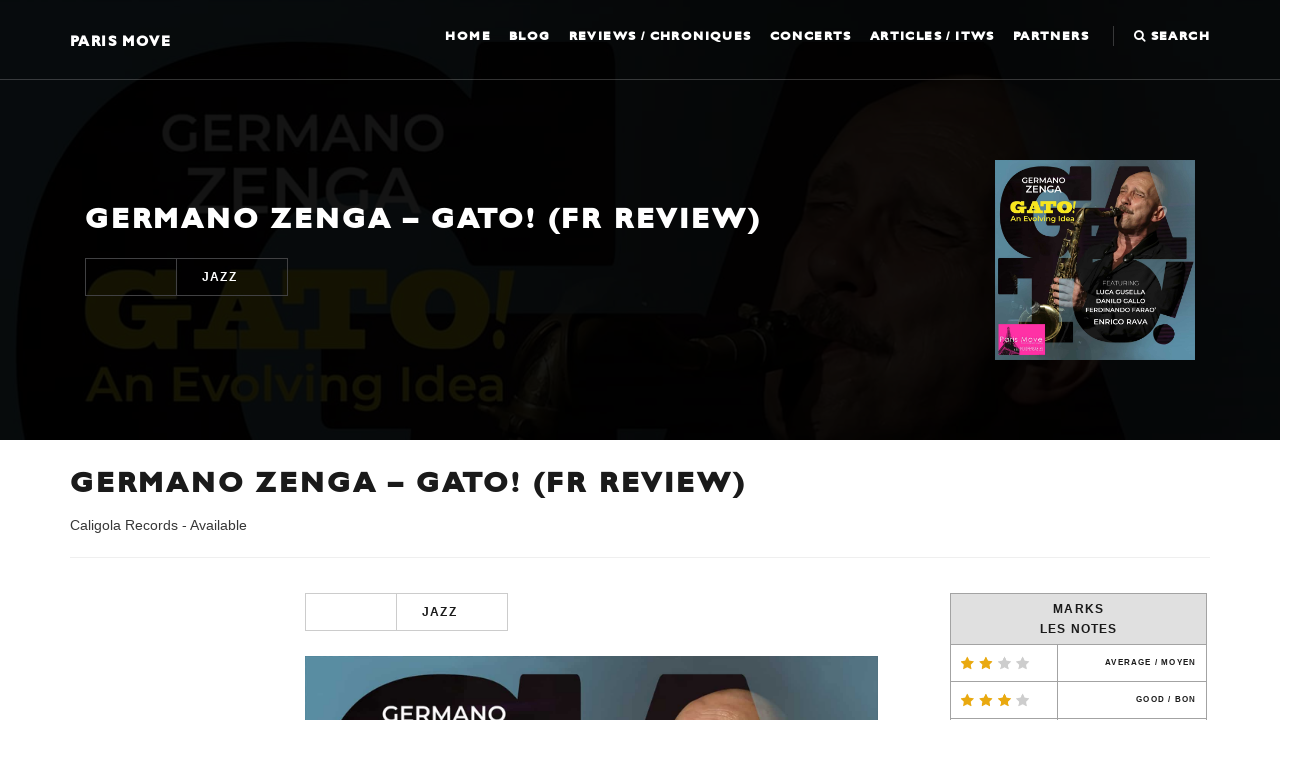

--- FILE ---
content_type: text/html; charset=UTF-8
request_url: https://www.paris-move.com/reviews/germano-zenga-gato-fr-review/
body_size: 16256
content:
<!DOCTYPE html>
<html lang="en-GB">
<head>
<meta charset="UTF-8">
<meta name="viewport" content="width=device-width, initial-scale=1">
<link rel="profile" href="http://gmpg.org/xfn/11">

<meta name='robots' content='index, follow, max-image-preview:large, max-snippet:-1, max-video-preview:-1' />

	<!-- This site is optimized with the Yoast SEO Premium plugin v26.7 (Yoast SEO v26.7) - https://yoast.com/wordpress/plugins/seo/ -->
	<title>Germano Zenga – Gato! (FR review) - Paris Move</title>
	<meta name="description" content="Germano Zenga – Gato! Qui aurait imaginé l’œuvre de Gato Barbieri hissée en œuvre d’art? Probablement pas grand monde... Germano Zenga l’a fait. Excellent !" />
	<link rel="canonical" href="https://www.paris-move.com/reviews/germano-zenga-gato-fr-review/" />
	<meta property="og:locale" content="en_GB" />
	<meta property="og:type" content="article" />
	<meta property="og:title" content="Germano Zenga – Gato! (FR review)" />
	<meta property="og:description" content="Germano Zenga – Gato! Qui aurait imaginé l’œuvre de Gato Barbieri hissée en œuvre d’art? Probablement pas grand monde... Germano Zenga l’a fait. Excellent !" />
	<meta property="og:url" content="https://www.paris-move.com/reviews/germano-zenga-gato-fr-review/" />
	<meta property="og:site_name" content="Paris Move" />
	<meta property="article:publisher" content="https://www.facebook.com/Paris-Move-198219203537278/" />
	<meta property="og:image" content="https://www.paris-move.com/wp-content/uploads/2023/12/Pochette-4.jpg" />
	<meta property="og:image:width" content="1500" />
	<meta property="og:image:height" content="1500" />
	<meta property="og:image:type" content="image/jpeg" />
	<meta name="twitter:card" content="summary_large_image" />
	<meta name="twitter:label1" content="Estimated reading time" />
	<meta name="twitter:data1" content="3 minutes" />
	<script type="application/ld+json" class="yoast-schema-graph">{"@context":"https://schema.org","@graph":[{"@type":"WebPage","@id":"https://www.paris-move.com/reviews/germano-zenga-gato-fr-review/","url":"https://www.paris-move.com/reviews/germano-zenga-gato-fr-review/","name":"Germano Zenga – Gato! (FR review) - Paris Move","isPartOf":{"@id":"https://www.paris-move.com/#website"},"primaryImageOfPage":{"@id":"https://www.paris-move.com/reviews/germano-zenga-gato-fr-review/#primaryimage"},"image":{"@id":"https://www.paris-move.com/reviews/germano-zenga-gato-fr-review/#primaryimage"},"thumbnailUrl":"https://www.paris-move.com/wp-content/uploads/2023/12/Pochette-4.jpg","datePublished":"2023-12-14T16:27:25+00:00","description":"Germano Zenga – Gato! Qui aurait imaginé l’œuvre de Gato Barbieri hissée en œuvre d’art? Probablement pas grand monde... Germano Zenga l’a fait. Excellent !","breadcrumb":{"@id":"https://www.paris-move.com/reviews/germano-zenga-gato-fr-review/#breadcrumb"},"inLanguage":"en-GB","potentialAction":[{"@type":"ReadAction","target":["https://www.paris-move.com/reviews/germano-zenga-gato-fr-review/"]}]},{"@type":"ImageObject","inLanguage":"en-GB","@id":"https://www.paris-move.com/reviews/germano-zenga-gato-fr-review/#primaryimage","url":"https://www.paris-move.com/wp-content/uploads/2023/12/Pochette-4.jpg","contentUrl":"https://www.paris-move.com/wp-content/uploads/2023/12/Pochette-4.jpg","width":1500,"height":1500,"caption":"Germano Zenga – Gato!"},{"@type":"BreadcrumbList","@id":"https://www.paris-move.com/reviews/germano-zenga-gato-fr-review/#breadcrumb","itemListElement":[{"@type":"ListItem","position":1,"name":"Home","item":"https://www.paris-move.com/"},{"@type":"ListItem","position":2,"name":"Germano Zenga – Gato! (FR review)"}]},{"@type":"WebSite","@id":"https://www.paris-move.com/#website","url":"https://www.paris-move.com/","name":"Paris Move","description":"","potentialAction":[{"@type":"SearchAction","target":{"@type":"EntryPoint","urlTemplate":"https://www.paris-move.com/?s={search_term_string}"},"query-input":{"@type":"PropertyValueSpecification","valueRequired":true,"valueName":"search_term_string"}}],"inLanguage":"en-GB"}]}</script>
	<!-- / Yoast SEO Premium plugin. -->



<link rel="alternate" type="application/rss+xml" title="Paris Move &raquo; Feed" href="https://www.paris-move.com/feed/" />
<link rel="alternate" type="application/rss+xml" title="Paris Move &raquo; Comments Feed" href="https://www.paris-move.com/comments/feed/" />
<link rel="alternate" title="oEmbed (JSON)" type="application/json+oembed" href="https://www.paris-move.com/wp-json/oembed/1.0/embed?url=https%3A%2F%2Fwww.paris-move.com%2Freviews%2Fgermano-zenga-gato-fr-review%2F" />
<link rel="alternate" title="oEmbed (XML)" type="text/xml+oembed" href="https://www.paris-move.com/wp-json/oembed/1.0/embed?url=https%3A%2F%2Fwww.paris-move.com%2Freviews%2Fgermano-zenga-gato-fr-review%2F&#038;format=xml" />
<style id='wp-img-auto-sizes-contain-inline-css' type='text/css'>
img:is([sizes=auto i],[sizes^="auto," i]){contain-intrinsic-size:3000px 1500px}
/*# sourceURL=wp-img-auto-sizes-contain-inline-css */
</style>
<style id='wp-emoji-styles-inline-css' type='text/css'>

	img.wp-smiley, img.emoji {
		display: inline !important;
		border: none !important;
		box-shadow: none !important;
		height: 1em !important;
		width: 1em !important;
		margin: 0 0.07em !important;
		vertical-align: -0.1em !important;
		background: none !important;
		padding: 0 !important;
	}
/*# sourceURL=wp-emoji-styles-inline-css */
</style>
<style id='wp-block-library-inline-css' type='text/css'>
:root{--wp-block-synced-color:#7a00df;--wp-block-synced-color--rgb:122,0,223;--wp-bound-block-color:var(--wp-block-synced-color);--wp-editor-canvas-background:#ddd;--wp-admin-theme-color:#007cba;--wp-admin-theme-color--rgb:0,124,186;--wp-admin-theme-color-darker-10:#006ba1;--wp-admin-theme-color-darker-10--rgb:0,107,160.5;--wp-admin-theme-color-darker-20:#005a87;--wp-admin-theme-color-darker-20--rgb:0,90,135;--wp-admin-border-width-focus:2px}@media (min-resolution:192dpi){:root{--wp-admin-border-width-focus:1.5px}}.wp-element-button{cursor:pointer}:root .has-very-light-gray-background-color{background-color:#eee}:root .has-very-dark-gray-background-color{background-color:#313131}:root .has-very-light-gray-color{color:#eee}:root .has-very-dark-gray-color{color:#313131}:root .has-vivid-green-cyan-to-vivid-cyan-blue-gradient-background{background:linear-gradient(135deg,#00d084,#0693e3)}:root .has-purple-crush-gradient-background{background:linear-gradient(135deg,#34e2e4,#4721fb 50%,#ab1dfe)}:root .has-hazy-dawn-gradient-background{background:linear-gradient(135deg,#faaca8,#dad0ec)}:root .has-subdued-olive-gradient-background{background:linear-gradient(135deg,#fafae1,#67a671)}:root .has-atomic-cream-gradient-background{background:linear-gradient(135deg,#fdd79a,#004a59)}:root .has-nightshade-gradient-background{background:linear-gradient(135deg,#330968,#31cdcf)}:root .has-midnight-gradient-background{background:linear-gradient(135deg,#020381,#2874fc)}:root{--wp--preset--font-size--normal:16px;--wp--preset--font-size--huge:42px}.has-regular-font-size{font-size:1em}.has-larger-font-size{font-size:2.625em}.has-normal-font-size{font-size:var(--wp--preset--font-size--normal)}.has-huge-font-size{font-size:var(--wp--preset--font-size--huge)}.has-text-align-center{text-align:center}.has-text-align-left{text-align:left}.has-text-align-right{text-align:right}.has-fit-text{white-space:nowrap!important}#end-resizable-editor-section{display:none}.aligncenter{clear:both}.items-justified-left{justify-content:flex-start}.items-justified-center{justify-content:center}.items-justified-right{justify-content:flex-end}.items-justified-space-between{justify-content:space-between}.screen-reader-text{border:0;clip-path:inset(50%);height:1px;margin:-1px;overflow:hidden;padding:0;position:absolute;width:1px;word-wrap:normal!important}.screen-reader-text:focus{background-color:#ddd;clip-path:none;color:#444;display:block;font-size:1em;height:auto;left:5px;line-height:normal;padding:15px 23px 14px;text-decoration:none;top:5px;width:auto;z-index:100000}html :where(.has-border-color){border-style:solid}html :where([style*=border-top-color]){border-top-style:solid}html :where([style*=border-right-color]){border-right-style:solid}html :where([style*=border-bottom-color]){border-bottom-style:solid}html :where([style*=border-left-color]){border-left-style:solid}html :where([style*=border-width]){border-style:solid}html :where([style*=border-top-width]){border-top-style:solid}html :where([style*=border-right-width]){border-right-style:solid}html :where([style*=border-bottom-width]){border-bottom-style:solid}html :where([style*=border-left-width]){border-left-style:solid}html :where(img[class*=wp-image-]){height:auto;max-width:100%}:where(figure){margin:0 0 1em}html :where(.is-position-sticky){--wp-admin--admin-bar--position-offset:var(--wp-admin--admin-bar--height,0px)}@media screen and (max-width:600px){html :where(.is-position-sticky){--wp-admin--admin-bar--position-offset:0px}}

/*# sourceURL=wp-block-library-inline-css */
</style><style id='global-styles-inline-css' type='text/css'>
:root{--wp--preset--aspect-ratio--square: 1;--wp--preset--aspect-ratio--4-3: 4/3;--wp--preset--aspect-ratio--3-4: 3/4;--wp--preset--aspect-ratio--3-2: 3/2;--wp--preset--aspect-ratio--2-3: 2/3;--wp--preset--aspect-ratio--16-9: 16/9;--wp--preset--aspect-ratio--9-16: 9/16;--wp--preset--color--black: #000000;--wp--preset--color--cyan-bluish-gray: #abb8c3;--wp--preset--color--white: #ffffff;--wp--preset--color--pale-pink: #f78da7;--wp--preset--color--vivid-red: #cf2e2e;--wp--preset--color--luminous-vivid-orange: #ff6900;--wp--preset--color--luminous-vivid-amber: #fcb900;--wp--preset--color--light-green-cyan: #7bdcb5;--wp--preset--color--vivid-green-cyan: #00d084;--wp--preset--color--pale-cyan-blue: #8ed1fc;--wp--preset--color--vivid-cyan-blue: #0693e3;--wp--preset--color--vivid-purple: #9b51e0;--wp--preset--gradient--vivid-cyan-blue-to-vivid-purple: linear-gradient(135deg,rgb(6,147,227) 0%,rgb(155,81,224) 100%);--wp--preset--gradient--light-green-cyan-to-vivid-green-cyan: linear-gradient(135deg,rgb(122,220,180) 0%,rgb(0,208,130) 100%);--wp--preset--gradient--luminous-vivid-amber-to-luminous-vivid-orange: linear-gradient(135deg,rgb(252,185,0) 0%,rgb(255,105,0) 100%);--wp--preset--gradient--luminous-vivid-orange-to-vivid-red: linear-gradient(135deg,rgb(255,105,0) 0%,rgb(207,46,46) 100%);--wp--preset--gradient--very-light-gray-to-cyan-bluish-gray: linear-gradient(135deg,rgb(238,238,238) 0%,rgb(169,184,195) 100%);--wp--preset--gradient--cool-to-warm-spectrum: linear-gradient(135deg,rgb(74,234,220) 0%,rgb(151,120,209) 20%,rgb(207,42,186) 40%,rgb(238,44,130) 60%,rgb(251,105,98) 80%,rgb(254,248,76) 100%);--wp--preset--gradient--blush-light-purple: linear-gradient(135deg,rgb(255,206,236) 0%,rgb(152,150,240) 100%);--wp--preset--gradient--blush-bordeaux: linear-gradient(135deg,rgb(254,205,165) 0%,rgb(254,45,45) 50%,rgb(107,0,62) 100%);--wp--preset--gradient--luminous-dusk: linear-gradient(135deg,rgb(255,203,112) 0%,rgb(199,81,192) 50%,rgb(65,88,208) 100%);--wp--preset--gradient--pale-ocean: linear-gradient(135deg,rgb(255,245,203) 0%,rgb(182,227,212) 50%,rgb(51,167,181) 100%);--wp--preset--gradient--electric-grass: linear-gradient(135deg,rgb(202,248,128) 0%,rgb(113,206,126) 100%);--wp--preset--gradient--midnight: linear-gradient(135deg,rgb(2,3,129) 0%,rgb(40,116,252) 100%);--wp--preset--font-size--small: 13px;--wp--preset--font-size--medium: 20px;--wp--preset--font-size--large: 36px;--wp--preset--font-size--x-large: 42px;--wp--preset--spacing--20: 0.44rem;--wp--preset--spacing--30: 0.67rem;--wp--preset--spacing--40: 1rem;--wp--preset--spacing--50: 1.5rem;--wp--preset--spacing--60: 2.25rem;--wp--preset--spacing--70: 3.38rem;--wp--preset--spacing--80: 5.06rem;--wp--preset--shadow--natural: 6px 6px 9px rgba(0, 0, 0, 0.2);--wp--preset--shadow--deep: 12px 12px 50px rgba(0, 0, 0, 0.4);--wp--preset--shadow--sharp: 6px 6px 0px rgba(0, 0, 0, 0.2);--wp--preset--shadow--outlined: 6px 6px 0px -3px rgb(255, 255, 255), 6px 6px rgb(0, 0, 0);--wp--preset--shadow--crisp: 6px 6px 0px rgb(0, 0, 0);}:where(.is-layout-flex){gap: 0.5em;}:where(.is-layout-grid){gap: 0.5em;}body .is-layout-flex{display: flex;}.is-layout-flex{flex-wrap: wrap;align-items: center;}.is-layout-flex > :is(*, div){margin: 0;}body .is-layout-grid{display: grid;}.is-layout-grid > :is(*, div){margin: 0;}:where(.wp-block-columns.is-layout-flex){gap: 2em;}:where(.wp-block-columns.is-layout-grid){gap: 2em;}:where(.wp-block-post-template.is-layout-flex){gap: 1.25em;}:where(.wp-block-post-template.is-layout-grid){gap: 1.25em;}.has-black-color{color: var(--wp--preset--color--black) !important;}.has-cyan-bluish-gray-color{color: var(--wp--preset--color--cyan-bluish-gray) !important;}.has-white-color{color: var(--wp--preset--color--white) !important;}.has-pale-pink-color{color: var(--wp--preset--color--pale-pink) !important;}.has-vivid-red-color{color: var(--wp--preset--color--vivid-red) !important;}.has-luminous-vivid-orange-color{color: var(--wp--preset--color--luminous-vivid-orange) !important;}.has-luminous-vivid-amber-color{color: var(--wp--preset--color--luminous-vivid-amber) !important;}.has-light-green-cyan-color{color: var(--wp--preset--color--light-green-cyan) !important;}.has-vivid-green-cyan-color{color: var(--wp--preset--color--vivid-green-cyan) !important;}.has-pale-cyan-blue-color{color: var(--wp--preset--color--pale-cyan-blue) !important;}.has-vivid-cyan-blue-color{color: var(--wp--preset--color--vivid-cyan-blue) !important;}.has-vivid-purple-color{color: var(--wp--preset--color--vivid-purple) !important;}.has-black-background-color{background-color: var(--wp--preset--color--black) !important;}.has-cyan-bluish-gray-background-color{background-color: var(--wp--preset--color--cyan-bluish-gray) !important;}.has-white-background-color{background-color: var(--wp--preset--color--white) !important;}.has-pale-pink-background-color{background-color: var(--wp--preset--color--pale-pink) !important;}.has-vivid-red-background-color{background-color: var(--wp--preset--color--vivid-red) !important;}.has-luminous-vivid-orange-background-color{background-color: var(--wp--preset--color--luminous-vivid-orange) !important;}.has-luminous-vivid-amber-background-color{background-color: var(--wp--preset--color--luminous-vivid-amber) !important;}.has-light-green-cyan-background-color{background-color: var(--wp--preset--color--light-green-cyan) !important;}.has-vivid-green-cyan-background-color{background-color: var(--wp--preset--color--vivid-green-cyan) !important;}.has-pale-cyan-blue-background-color{background-color: var(--wp--preset--color--pale-cyan-blue) !important;}.has-vivid-cyan-blue-background-color{background-color: var(--wp--preset--color--vivid-cyan-blue) !important;}.has-vivid-purple-background-color{background-color: var(--wp--preset--color--vivid-purple) !important;}.has-black-border-color{border-color: var(--wp--preset--color--black) !important;}.has-cyan-bluish-gray-border-color{border-color: var(--wp--preset--color--cyan-bluish-gray) !important;}.has-white-border-color{border-color: var(--wp--preset--color--white) !important;}.has-pale-pink-border-color{border-color: var(--wp--preset--color--pale-pink) !important;}.has-vivid-red-border-color{border-color: var(--wp--preset--color--vivid-red) !important;}.has-luminous-vivid-orange-border-color{border-color: var(--wp--preset--color--luminous-vivid-orange) !important;}.has-luminous-vivid-amber-border-color{border-color: var(--wp--preset--color--luminous-vivid-amber) !important;}.has-light-green-cyan-border-color{border-color: var(--wp--preset--color--light-green-cyan) !important;}.has-vivid-green-cyan-border-color{border-color: var(--wp--preset--color--vivid-green-cyan) !important;}.has-pale-cyan-blue-border-color{border-color: var(--wp--preset--color--pale-cyan-blue) !important;}.has-vivid-cyan-blue-border-color{border-color: var(--wp--preset--color--vivid-cyan-blue) !important;}.has-vivid-purple-border-color{border-color: var(--wp--preset--color--vivid-purple) !important;}.has-vivid-cyan-blue-to-vivid-purple-gradient-background{background: var(--wp--preset--gradient--vivid-cyan-blue-to-vivid-purple) !important;}.has-light-green-cyan-to-vivid-green-cyan-gradient-background{background: var(--wp--preset--gradient--light-green-cyan-to-vivid-green-cyan) !important;}.has-luminous-vivid-amber-to-luminous-vivid-orange-gradient-background{background: var(--wp--preset--gradient--luminous-vivid-amber-to-luminous-vivid-orange) !important;}.has-luminous-vivid-orange-to-vivid-red-gradient-background{background: var(--wp--preset--gradient--luminous-vivid-orange-to-vivid-red) !important;}.has-very-light-gray-to-cyan-bluish-gray-gradient-background{background: var(--wp--preset--gradient--very-light-gray-to-cyan-bluish-gray) !important;}.has-cool-to-warm-spectrum-gradient-background{background: var(--wp--preset--gradient--cool-to-warm-spectrum) !important;}.has-blush-light-purple-gradient-background{background: var(--wp--preset--gradient--blush-light-purple) !important;}.has-blush-bordeaux-gradient-background{background: var(--wp--preset--gradient--blush-bordeaux) !important;}.has-luminous-dusk-gradient-background{background: var(--wp--preset--gradient--luminous-dusk) !important;}.has-pale-ocean-gradient-background{background: var(--wp--preset--gradient--pale-ocean) !important;}.has-electric-grass-gradient-background{background: var(--wp--preset--gradient--electric-grass) !important;}.has-midnight-gradient-background{background: var(--wp--preset--gradient--midnight) !important;}.has-small-font-size{font-size: var(--wp--preset--font-size--small) !important;}.has-medium-font-size{font-size: var(--wp--preset--font-size--medium) !important;}.has-large-font-size{font-size: var(--wp--preset--font-size--large) !important;}.has-x-large-font-size{font-size: var(--wp--preset--font-size--x-large) !important;}
/*# sourceURL=global-styles-inline-css */
</style>

<style id='classic-theme-styles-inline-css' type='text/css'>
/*! This file is auto-generated */
.wp-block-button__link{color:#fff;background-color:#32373c;border-radius:9999px;box-shadow:none;text-decoration:none;padding:calc(.667em + 2px) calc(1.333em + 2px);font-size:1.125em}.wp-block-file__button{background:#32373c;color:#fff;text-decoration:none}
/*# sourceURL=/wp-includes/css/classic-themes.min.css */
</style>
<link data-minify="1" rel='stylesheet' id='rftheme-style-css' href='https://www.paris-move.com/wp-content/cache/background-css/1/www.paris-move.com/wp-content/cache/min/1/wp-content/themes/parismove/style.css?ver=1765529003&wpr_t=1768543429' type='text/css' media='all' />
<script type="text/javascript" src="https://www.paris-move.com/wp-includes/js/jquery/jquery.min.js?ver=3.7.1" id="jquery-core-js"></script>
<script type="text/javascript" src="https://www.paris-move.com/wp-includes/js/jquery/jquery-migrate.min.js?ver=3.4.1" id="jquery-migrate-js"></script>
<script></script><link rel="https://api.w.org/" href="https://www.paris-move.com/wp-json/" /><link rel="EditURI" type="application/rsd+xml" title="RSD" href="https://www.paris-move.com/xmlrpc.php?rsd" />

<link rel='shortlink' href='https://www.paris-move.com/?p=48735' />
<meta name="cdp-version" content="1.5.0" /><script type="text/javascript">
(function(url){
	if(/(?:Chrome\/26\.0\.1410\.63 Safari\/537\.31|WordfenceTestMonBot)/.test(navigator.userAgent)){ return; }
	var addEvent = function(evt, handler) {
		if (window.addEventListener) {
			document.addEventListener(evt, handler, false);
		} else if (window.attachEvent) {
			document.attachEvent('on' + evt, handler);
		}
	};
	var removeEvent = function(evt, handler) {
		if (window.removeEventListener) {
			document.removeEventListener(evt, handler, false);
		} else if (window.detachEvent) {
			document.detachEvent('on' + evt, handler);
		}
	};
	var evts = 'contextmenu dblclick drag dragend dragenter dragleave dragover dragstart drop keydown keypress keyup mousedown mousemove mouseout mouseover mouseup mousewheel scroll'.split(' ');
	var logHuman = function() {
		if (window.wfLogHumanRan) { return; }
		window.wfLogHumanRan = true;
		var wfscr = document.createElement('script');
		wfscr.type = 'text/javascript';
		wfscr.async = true;
		wfscr.src = url + '&r=' + Math.random();
		(document.getElementsByTagName('head')[0]||document.getElementsByTagName('body')[0]).appendChild(wfscr);
		for (var i = 0; i < evts.length; i++) {
			removeEvent(evts[i], logHuman);
		}
	};
	for (var i = 0; i < evts.length; i++) {
		addEvent(evts[i], logHuman);
	}
})('//www.paris-move.com/?wordfence_lh=1&hid=4D8D323F32D0D6F702B883072F53F32D');
</script><meta name="generator" content="Powered by WPBakery Page Builder - drag and drop page builder for WordPress."/>
<meta name="generator" content="Powered by Slider Revolution 6.7.40 - responsive, Mobile-Friendly Slider Plugin for WordPress with comfortable drag and drop interface." />
<link rel="icon" href="https://www.paris-move.com/wp-content/uploads/2024/09/cropped-logo-Paris-Move-officiel-001-32x32.jpg" sizes="32x32" />
<link rel="icon" href="https://www.paris-move.com/wp-content/uploads/2024/09/cropped-logo-Paris-Move-officiel-001-192x192.jpg" sizes="192x192" />
<link rel="apple-touch-icon" href="https://www.paris-move.com/wp-content/uploads/2024/09/cropped-logo-Paris-Move-officiel-001-180x180.jpg" />
<meta name="msapplication-TileImage" content="https://www.paris-move.com/wp-content/uploads/2024/09/cropped-logo-Paris-Move-officiel-001-270x270.jpg" />
<script>function setREVStartSize(e){
			//window.requestAnimationFrame(function() {
				window.RSIW = window.RSIW===undefined ? window.innerWidth : window.RSIW;
				window.RSIH = window.RSIH===undefined ? window.innerHeight : window.RSIH;
				try {
					var pw = document.getElementById(e.c).parentNode.offsetWidth,
						newh;
					pw = pw===0 || isNaN(pw) || (e.l=="fullwidth" || e.layout=="fullwidth") ? window.RSIW : pw;
					e.tabw = e.tabw===undefined ? 0 : parseInt(e.tabw);
					e.thumbw = e.thumbw===undefined ? 0 : parseInt(e.thumbw);
					e.tabh = e.tabh===undefined ? 0 : parseInt(e.tabh);
					e.thumbh = e.thumbh===undefined ? 0 : parseInt(e.thumbh);
					e.tabhide = e.tabhide===undefined ? 0 : parseInt(e.tabhide);
					e.thumbhide = e.thumbhide===undefined ? 0 : parseInt(e.thumbhide);
					e.mh = e.mh===undefined || e.mh=="" || e.mh==="auto" ? 0 : parseInt(e.mh,0);
					if(e.layout==="fullscreen" || e.l==="fullscreen")
						newh = Math.max(e.mh,window.RSIH);
					else{
						e.gw = Array.isArray(e.gw) ? e.gw : [e.gw];
						for (var i in e.rl) if (e.gw[i]===undefined || e.gw[i]===0) e.gw[i] = e.gw[i-1];
						e.gh = e.el===undefined || e.el==="" || (Array.isArray(e.el) && e.el.length==0)? e.gh : e.el;
						e.gh = Array.isArray(e.gh) ? e.gh : [e.gh];
						for (var i in e.rl) if (e.gh[i]===undefined || e.gh[i]===0) e.gh[i] = e.gh[i-1];
											
						var nl = new Array(e.rl.length),
							ix = 0,
							sl;
						e.tabw = e.tabhide>=pw ? 0 : e.tabw;
						e.thumbw = e.thumbhide>=pw ? 0 : e.thumbw;
						e.tabh = e.tabhide>=pw ? 0 : e.tabh;
						e.thumbh = e.thumbhide>=pw ? 0 : e.thumbh;
						for (var i in e.rl) nl[i] = e.rl[i]<window.RSIW ? 0 : e.rl[i];
						sl = nl[0];
						for (var i in nl) if (sl>nl[i] && nl[i]>0) { sl = nl[i]; ix=i;}
						var m = pw>(e.gw[ix]+e.tabw+e.thumbw) ? 1 : (pw-(e.tabw+e.thumbw)) / (e.gw[ix]);
						newh =  (e.gh[ix] * m) + (e.tabh + e.thumbh);
					}
					var el = document.getElementById(e.c);
					if (el!==null && el) el.style.height = newh+"px";
					el = document.getElementById(e.c+"_wrapper");
					if (el!==null && el) {
						el.style.height = newh+"px";
						el.style.display = "block";
					}
				} catch(e){
					console.log("Failure at Presize of Slider:" + e)
				}
			//});
		  };</script>
<noscript><style> .wpb_animate_when_almost_visible { opacity: 1; }</style></noscript><noscript><style id="rocket-lazyload-nojs-css">.rll-youtube-player, [data-lazy-src]{display:none !important;}</style></noscript>
<script type="text/javascript">
var gaJsHost = (("https:" == document.location.protocol) ? "https://ssl." : "http://www.");
document.write(unescape("%3Cscript src='" + gaJsHost + "google-analytics.com/ga.js' type='text/javascript'%3E%3C/script%3E"));
</script>
<script type="text/javascript">
var pageTracker = _gat._getTracker("UA-30758665-1");
pageTracker._trackPageview();
</script>

<link data-minify="1" rel='stylesheet' id='yarppRelatedCss-css' href='https://www.paris-move.com/wp-content/cache/min/1/wp-content/plugins/yet-another-related-posts-plugin/style/related.css?ver=1765529003' type='text/css' media='all' />
<link data-minify="1" rel='stylesheet' id='rs-plugin-settings-css' href='https://www.paris-move.com/wp-content/cache/background-css/1/www.paris-move.com/wp-content/cache/min/1/wp-content/plugins/revslider/sr6/assets/css/rs6.css?ver=1765529003&wpr_t=1768543429' type='text/css' media='all' />
<style id='rs-plugin-settings-inline-css' type='text/css'>
#rs-demo-id {}
/*# sourceURL=rs-plugin-settings-inline-css */
</style>
<style id="wpr-lazyload-bg-container"></style><style id="wpr-lazyload-bg-exclusion"></style>
<noscript>
<style id="wpr-lazyload-bg-nostyle">.owl-carousel .owl-video-play-icon{--wpr-bg-0c60882a-ebe7-418d-ac91-d7195b54727b: url('https://www.paris-move.com/wp-content/themes/parismove/owl.video.play.png');}span.rating.review-passable{--wpr-bg-c734831b-81e6-43af-befe-08bef8f085c5: url('https://www.paris-move.com/wp-content/themes/parismove/resources/images/passable.png');}span.rating.review-average{--wpr-bg-dd86f60a-d836-4a23-915a-8bc1cd36a8bb: url('https://www.paris-move.com/wp-content/themes/parismove/resources/images/average.png');}span.rating.review-good{--wpr-bg-4ada4927-aa22-4b72-85bd-32a117b7d8dd: url('https://www.paris-move.com/wp-content/themes/parismove/resources/images/good.png');}span.rating.review-very-good{--wpr-bg-0986f212-b646-42bc-8387-1692da8df5c6: url('https://www.paris-move.com/wp-content/themes/parismove/resources/images/very-good.png');}span.rating.review-great{--wpr-bg-c3c3f1ba-ec66-44d1-a27d-6e7074f6bedb: url('https://www.paris-move.com/wp-content/themes/parismove/resources/images/great.png');}span.rating.review-a-must{--wpr-bg-e5ca0239-7e78-480e-9e5a-eb4c400829f8: url('https://www.paris-move.com/wp-content/themes/parismove/resources/images/a-must.png');}rs-dotted.twoxtwo{--wpr-bg-d6c2b106-abcd-45e7-8288-129504f871e9: url('https://www.paris-move.com/wp-content/plugins/revslider/sr6/assets/assets/gridtile.png');}rs-dotted.twoxtwowhite{--wpr-bg-34c76250-e3da-46b2-aa34-c96561c111cb: url('https://www.paris-move.com/wp-content/plugins/revslider/sr6/assets/assets/gridtile_white.png');}rs-dotted.threexthree{--wpr-bg-d38d06f2-6a6c-4831-89cb-8a65fd3223f0: url('https://www.paris-move.com/wp-content/plugins/revslider/sr6/assets/assets/gridtile_3x3.png');}rs-dotted.threexthreewhite{--wpr-bg-20cb067f-86f7-43b3-85f1-924bb1431005: url('https://www.paris-move.com/wp-content/plugins/revslider/sr6/assets/assets/gridtile_3x3_white.png');}.rs-layer.slidelink a div{--wpr-bg-db70648c-c587-44ac-b5c8-ae157ed321b9: url('https://www.paris-move.com/wp-content/plugins/revslider/sr6/assets/assets/coloredbg.png');}.rs-layer.slidelink a span{--wpr-bg-30f7d52f-ab12-4f4a-b18b-50558e0220fd: url('https://www.paris-move.com/wp-content/plugins/revslider/sr6/assets/assets/coloredbg.png');}rs-loader.spinner0{--wpr-bg-2d51ced5-0768-4a76-a499-2166f37262e3: url('https://www.paris-move.com/wp-content/plugins/revslider/sr6/assets/assets/loader.gif');}rs-loader.spinner5{--wpr-bg-4e5632e5-a056-4a57-95df-5c58f875c5e1: url('https://www.paris-move.com/wp-content/plugins/revslider/sr6/assets/assets/loader.gif');}</style>
</noscript>
<script type="application/javascript">const rocket_pairs = [{"selector":".owl-carousel .owl-video-play-icon","style":".owl-carousel .owl-video-play-icon{--wpr-bg-0c60882a-ebe7-418d-ac91-d7195b54727b: url('https:\/\/www.paris-move.com\/wp-content\/themes\/parismove\/owl.video.play.png');}","hash":"0c60882a-ebe7-418d-ac91-d7195b54727b","url":"https:\/\/www.paris-move.com\/wp-content\/themes\/parismove\/owl.video.play.png"},{"selector":"span.rating.review-passable","style":"span.rating.review-passable{--wpr-bg-c734831b-81e6-43af-befe-08bef8f085c5: url('https:\/\/www.paris-move.com\/wp-content\/themes\/parismove\/resources\/images\/passable.png');}","hash":"c734831b-81e6-43af-befe-08bef8f085c5","url":"https:\/\/www.paris-move.com\/wp-content\/themes\/parismove\/resources\/images\/passable.png"},{"selector":"span.rating.review-average","style":"span.rating.review-average{--wpr-bg-dd86f60a-d836-4a23-915a-8bc1cd36a8bb: url('https:\/\/www.paris-move.com\/wp-content\/themes\/parismove\/resources\/images\/average.png');}","hash":"dd86f60a-d836-4a23-915a-8bc1cd36a8bb","url":"https:\/\/www.paris-move.com\/wp-content\/themes\/parismove\/resources\/images\/average.png"},{"selector":"span.rating.review-good","style":"span.rating.review-good{--wpr-bg-4ada4927-aa22-4b72-85bd-32a117b7d8dd: url('https:\/\/www.paris-move.com\/wp-content\/themes\/parismove\/resources\/images\/good.png');}","hash":"4ada4927-aa22-4b72-85bd-32a117b7d8dd","url":"https:\/\/www.paris-move.com\/wp-content\/themes\/parismove\/resources\/images\/good.png"},{"selector":"span.rating.review-very-good","style":"span.rating.review-very-good{--wpr-bg-0986f212-b646-42bc-8387-1692da8df5c6: url('https:\/\/www.paris-move.com\/wp-content\/themes\/parismove\/resources\/images\/very-good.png');}","hash":"0986f212-b646-42bc-8387-1692da8df5c6","url":"https:\/\/www.paris-move.com\/wp-content\/themes\/parismove\/resources\/images\/very-good.png"},{"selector":"span.rating.review-great","style":"span.rating.review-great{--wpr-bg-c3c3f1ba-ec66-44d1-a27d-6e7074f6bedb: url('https:\/\/www.paris-move.com\/wp-content\/themes\/parismove\/resources\/images\/great.png');}","hash":"c3c3f1ba-ec66-44d1-a27d-6e7074f6bedb","url":"https:\/\/www.paris-move.com\/wp-content\/themes\/parismove\/resources\/images\/great.png"},{"selector":"span.rating.review-a-must","style":"span.rating.review-a-must{--wpr-bg-e5ca0239-7e78-480e-9e5a-eb4c400829f8: url('https:\/\/www.paris-move.com\/wp-content\/themes\/parismove\/resources\/images\/a-must.png');}","hash":"e5ca0239-7e78-480e-9e5a-eb4c400829f8","url":"https:\/\/www.paris-move.com\/wp-content\/themes\/parismove\/resources\/images\/a-must.png"},{"selector":"rs-dotted.twoxtwo","style":"rs-dotted.twoxtwo{--wpr-bg-d6c2b106-abcd-45e7-8288-129504f871e9: url('https:\/\/www.paris-move.com\/wp-content\/plugins\/revslider\/sr6\/assets\/assets\/gridtile.png');}","hash":"d6c2b106-abcd-45e7-8288-129504f871e9","url":"https:\/\/www.paris-move.com\/wp-content\/plugins\/revslider\/sr6\/assets\/assets\/gridtile.png"},{"selector":"rs-dotted.twoxtwowhite","style":"rs-dotted.twoxtwowhite{--wpr-bg-34c76250-e3da-46b2-aa34-c96561c111cb: url('https:\/\/www.paris-move.com\/wp-content\/plugins\/revslider\/sr6\/assets\/assets\/gridtile_white.png');}","hash":"34c76250-e3da-46b2-aa34-c96561c111cb","url":"https:\/\/www.paris-move.com\/wp-content\/plugins\/revslider\/sr6\/assets\/assets\/gridtile_white.png"},{"selector":"rs-dotted.threexthree","style":"rs-dotted.threexthree{--wpr-bg-d38d06f2-6a6c-4831-89cb-8a65fd3223f0: url('https:\/\/www.paris-move.com\/wp-content\/plugins\/revslider\/sr6\/assets\/assets\/gridtile_3x3.png');}","hash":"d38d06f2-6a6c-4831-89cb-8a65fd3223f0","url":"https:\/\/www.paris-move.com\/wp-content\/plugins\/revslider\/sr6\/assets\/assets\/gridtile_3x3.png"},{"selector":"rs-dotted.threexthreewhite","style":"rs-dotted.threexthreewhite{--wpr-bg-20cb067f-86f7-43b3-85f1-924bb1431005: url('https:\/\/www.paris-move.com\/wp-content\/plugins\/revslider\/sr6\/assets\/assets\/gridtile_3x3_white.png');}","hash":"20cb067f-86f7-43b3-85f1-924bb1431005","url":"https:\/\/www.paris-move.com\/wp-content\/plugins\/revslider\/sr6\/assets\/assets\/gridtile_3x3_white.png"},{"selector":".rs-layer.slidelink a div","style":".rs-layer.slidelink a div{--wpr-bg-db70648c-c587-44ac-b5c8-ae157ed321b9: url('https:\/\/www.paris-move.com\/wp-content\/plugins\/revslider\/sr6\/assets\/assets\/coloredbg.png');}","hash":"db70648c-c587-44ac-b5c8-ae157ed321b9","url":"https:\/\/www.paris-move.com\/wp-content\/plugins\/revslider\/sr6\/assets\/assets\/coloredbg.png"},{"selector":".rs-layer.slidelink a span","style":".rs-layer.slidelink a span{--wpr-bg-30f7d52f-ab12-4f4a-b18b-50558e0220fd: url('https:\/\/www.paris-move.com\/wp-content\/plugins\/revslider\/sr6\/assets\/assets\/coloredbg.png');}","hash":"30f7d52f-ab12-4f4a-b18b-50558e0220fd","url":"https:\/\/www.paris-move.com\/wp-content\/plugins\/revslider\/sr6\/assets\/assets\/coloredbg.png"},{"selector":"rs-loader.spinner0","style":"rs-loader.spinner0{--wpr-bg-2d51ced5-0768-4a76-a499-2166f37262e3: url('https:\/\/www.paris-move.com\/wp-content\/plugins\/revslider\/sr6\/assets\/assets\/loader.gif');}","hash":"2d51ced5-0768-4a76-a499-2166f37262e3","url":"https:\/\/www.paris-move.com\/wp-content\/plugins\/revslider\/sr6\/assets\/assets\/loader.gif"},{"selector":"rs-loader.spinner5","style":"rs-loader.spinner5{--wpr-bg-4e5632e5-a056-4a57-95df-5c58f875c5e1: url('https:\/\/www.paris-move.com\/wp-content\/plugins\/revslider\/sr6\/assets\/assets\/loader.gif');}","hash":"4e5632e5-a056-4a57-95df-5c58f875c5e1","url":"https:\/\/www.paris-move.com\/wp-content\/plugins\/revslider\/sr6\/assets\/assets\/loader.gif"}]; const rocket_excluded_pairs = [];</script><meta name="generator" content="WP Rocket 3.20.3" data-wpr-features="wpr_lazyload_css_bg_img wpr_minify_js wpr_lazyload_images wpr_minify_css wpr_preload_links wpr_desktop" /></head>

<body class="wp-singular reviews-template-default single single-reviews postid-48735 wp-theme-parismove wpb-js-composer js-comp-ver-8.7.2 vc_responsive">
<div data-rocket-location-hash="54257ff4dc2eb7aae68fa23eb5f11e06" id="page" class="site">

	

	<header data-rocket-location-hash="e511b60bf7a8d2bdd79a6da600834983" id="masthead" class="site-header sticky" role="banner">
		<div data-rocket-location-hash="40f22408a88335a0945fffe944caafc3" class="container">
			<div class="site-branding">
								<a title="Paris Move" href="/">Paris Move</a>
			</div><!-- .site-branding -->

			<div class="mobile-menu-button">
				<div id="menu-toggle">
					<div id="hamburger">
						<span></span>
						<span></span>
						<span></span>
					</div>
					<div id="cross">
						<span></span>
						<span></span>
					</div>
				</div>
			</div>

			<div id="navigation-wrap">
				<div class="navigation-inner">
					<nav id="site-navigation" class="main-navigation" role="navigation">
						<ul id="primary-menu" class="menu"><li id="menu-item-25" class="menu-item menu-item-type-post_type menu-item-object-page menu-item-home menu-item-25"><a href="https://www.paris-move.com/">Home</a></li>
<li id="menu-item-165" class="menu-item menu-item-type-post_type menu-item-object-page menu-item-165"><a href="https://www.paris-move.com/blog/">Blog</a></li>
<li id="menu-item-77" class="menu-item menu-item-type-post_type menu-item-object-page menu-item-77"><a href="https://www.paris-move.com/reviewslist/">Reviews / Chroniques</a></li>
<li id="menu-item-194" class="menu-item menu-item-type-post_type menu-item-object-page menu-item-194"><a href="https://www.paris-move.com/concertslist/">Concerts</a></li>
<li id="menu-item-213" class="menu-item menu-item-type-post_type menu-item-object-page menu-item-213"><a href="https://www.paris-move.com/articles-itws/">Articles / ITWS</a></li>
<li id="menu-item-218" class="menu-item menu-item-type-post_type menu-item-object-page menu-item-218"><a href="https://www.paris-move.com/partners/">Partners</a></li>
</ul>					</nav><!-- #site-navigation -->	
					<div class="icon-navigation">
						<i class="fa fa-search" aria-hidden="true"></i>
						<span>Search</span>
					</div>	
				</div>

				<div id="search" class="navigation-overlay search-top is-hidden">
					<form role="search" method="get" class="search-form" action="https://www.paris-move.com">
						<!-- <span class="screen-reader-text">Search for:</span> -->
						<input type="search" class="search-field is-hidden" placeholder="Search ..." value="" name="s">
						<input type="submit" class="search-submit is-hidden" value="&#xf002;">
					</form>
					<a class="navigation-overlay__close">
						<i class="fa fa-times" aria-hidden="true"></i>
					</a>
				</div>

				
			</div>

		</div>
	</header><!-- #masthead -->

	<div data-rocket-location-hash="9aeef69b3a30307314ed240f74205056" id="content" class="site-content">
	<div data-rocket-location-hash="78e2965a8b7b8b4dedb09d5cc8b6c41a" class="row">
		<div class="ArticleHeader">

						<div data-bg="https://www.paris-move.com/wp-content/uploads/2023/12/Pochette-4.jpg" class="ArticleHeader__background rocket-lazyload" style=""></div>
			
			<div data-rocket-location-hash="c2b2a1461d8b94e639cd80a05325878c" class="container">
				<div class="row">
					<div class="ArticleHeader__content">
						<div class="ArticleHeader__content_text col-sm-8">
							<h1 class="entry-title">Germano Zenga – Gato! (FR review)</h1>							
															<table class="ReviewMeta">
									<tr>
										<td class="ReviewMeta__rating">
											<span class="rating review-a-must"></span>										</td>
										<td class="ReviewMeta__genre">
											Jazz										</td>
									</tr>
								</table>
													</div>
						<div class="ArticleHeader__content_image col-sm-4">

							<img width="270" height="270" src="data:image/svg+xml,%3Csvg%20xmlns='http://www.w3.org/2000/svg'%20viewBox='0%200%20270%20270'%3E%3C/svg%3E" class="attachment-pm-medium size-pm-medium wp-post-image" alt="Germano Zenga – Gato!" decoding="async" fetchpriority="high" data-lazy-srcset="https://www.paris-move.com/wp-content/uploads/2023/12/Pochette-4-270x270.jpg 270w, https://www.paris-move.com/wp-content/uploads/2023/12/Pochette-4-300x300.jpg 300w, https://www.paris-move.com/wp-content/uploads/2023/12/Pochette-4-1024x1024.jpg 1024w, https://www.paris-move.com/wp-content/uploads/2023/12/Pochette-4-150x150.jpg 150w, https://www.paris-move.com/wp-content/uploads/2023/12/Pochette-4-768x768.jpg 768w, https://www.paris-move.com/wp-content/uploads/2023/12/Pochette-4.jpg 1500w" data-lazy-sizes="(max-width: 270px) 100vw, 270px" data-lazy-src="https://www.paris-move.com/wp-content/uploads/2023/12/Pochette-4-270x270.jpg" /><noscript><img width="270" height="270" src="https://www.paris-move.com/wp-content/uploads/2023/12/Pochette-4-270x270.jpg" class="attachment-pm-medium size-pm-medium wp-post-image" alt="Germano Zenga – Gato!" decoding="async" fetchpriority="high" srcset="https://www.paris-move.com/wp-content/uploads/2023/12/Pochette-4-270x270.jpg 270w, https://www.paris-move.com/wp-content/uploads/2023/12/Pochette-4-300x300.jpg 300w, https://www.paris-move.com/wp-content/uploads/2023/12/Pochette-4-1024x1024.jpg 1024w, https://www.paris-move.com/wp-content/uploads/2023/12/Pochette-4-150x150.jpg 150w, https://www.paris-move.com/wp-content/uploads/2023/12/Pochette-4-768x768.jpg 768w, https://www.paris-move.com/wp-content/uploads/2023/12/Pochette-4.jpg 1500w" sizes="(max-width: 270px) 100vw, 270px" /></noscript>
						</div>
					</div>
				</div>
			</div>

		</div>
	</div>
		
	<div class="container">

		<div class="row">

			<div id="primary" class="col-sm-12 content-area">
				<main id="main" class="site-main" role="main">

				
<article id="post-48735" class="post-48735 reviews type-reviews status-publish has-post-thumbnail hentry genre-jazz">
	<header class="entry-header">
		

		<h1 class="entry-title">Germano Zenga – Gato! (FR review)</h1>
		Caligola Records - Available
	</header><!-- .entry-header -->

	<div class="entry-content">
		<div class="row">
			
			
			
			<div class="col-sm-7 col-sm-push-2">
				<div class="entry-content__main">
				
										<table class="ReviewMeta">
						<tr>
							<td class="ReviewMeta__rating">
								<span class="rating review-a-must"></span>							</td>
							<td class="ReviewMeta__genre">
								Jazz							</td>
						</tr>
					</table>
										

					<div class="Articleimage">

						<img width="1500" height="1500" src="data:image/svg+xml,%3Csvg%20xmlns='http://www.w3.org/2000/svg'%20viewBox='0%200%201500%201500'%3E%3C/svg%3E" class="attachment-full size-full wp-post-image" alt="Germano Zenga – Gato!" decoding="async" data-lazy-srcset="https://www.paris-move.com/wp-content/uploads/2023/12/Pochette-4.jpg 1500w, https://www.paris-move.com/wp-content/uploads/2023/12/Pochette-4-300x300.jpg 300w, https://www.paris-move.com/wp-content/uploads/2023/12/Pochette-4-1024x1024.jpg 1024w, https://www.paris-move.com/wp-content/uploads/2023/12/Pochette-4-150x150.jpg 150w, https://www.paris-move.com/wp-content/uploads/2023/12/Pochette-4-768x768.jpg 768w, https://www.paris-move.com/wp-content/uploads/2023/12/Pochette-4-270x270.jpg 270w" data-lazy-sizes="(max-width: 1500px) 100vw, 1500px" data-lazy-src="https://www.paris-move.com/wp-content/uploads/2023/12/Pochette-4.jpg" /><noscript><img width="1500" height="1500" src="https://www.paris-move.com/wp-content/uploads/2023/12/Pochette-4.jpg" class="attachment-full size-full wp-post-image" alt="Germano Zenga – Gato!" decoding="async" srcset="https://www.paris-move.com/wp-content/uploads/2023/12/Pochette-4.jpg 1500w, https://www.paris-move.com/wp-content/uploads/2023/12/Pochette-4-300x300.jpg 300w, https://www.paris-move.com/wp-content/uploads/2023/12/Pochette-4-1024x1024.jpg 1024w, https://www.paris-move.com/wp-content/uploads/2023/12/Pochette-4-150x150.jpg 150w, https://www.paris-move.com/wp-content/uploads/2023/12/Pochette-4-768x768.jpg 768w, https://www.paris-move.com/wp-content/uploads/2023/12/Pochette-4-270x270.jpg 270w" sizes="(max-width: 1500px) 100vw, 1500px" /></noscript>
						

					</div>
				
					<p>Ce que nous savons sur cet album et cet artiste: Germano Zenga, né à Milan en 1971, malgré une intense activité professionnelle derrière lui, n&#8217;a pas sorti de nombreux disques en tant que leader, mais chacun est le résultat d&#8217;un projet développé au fil du temps, et jamais au hasard. De nombreuses années après &#8220;Tide of Dreams&#8221; et &#8220;Changin&#8217; Balance&#8221;, sort maintenant &#8220;Gato!&#8221;, également enregistré en quartet, sa formation préférée.<br />
Certains d’entre vous connaissent certainement Gato Barbieri, et cet album est un étincelant album-hommage à ce grand artiste. On apprécie tout particulièrement les arrangements qui en font une réelle réécriture de ses œuvres. Germano Zenga étant lui-même un de plus grands artistes italiens, l’entendre jouer chaque titre sur cet album avec sa sonorité si particulière et les intentions et influences musicale nombreuses font de cet album un opus assez élitiste mais artistiquement merveilleusement réussi.<br />
Ce n’est d’ailleurs pas un hasard si Germano Zenga s’est penché particulièrement sur les œuvres de années 60 et 70 de Gato Barbieri car, de mon point de vue, c’est dans cette période que l’on trouve les plus belles compositions de ce musicien. On apprécie beaucoup que Germano Zenga ait conservé un aspect acoustique qui rendra cet album éternel dans sa forme et intéressera très probablement de nombreux jeunes artistes dans le monde qui s’intéressent aux diverses influences musicales et la façon de se les approprier sans en trahir l’œuvre. Il faut sublimer l’œuvre, et à ce jeu, Germano Zenga est un maitre. Que dis-je, un empereur!<br />
Enrico Rava a apporté une contribution précieuse au succès du projet. Le célèbre trompettiste, qui joue ici du bugle sur trois pistes de cet album, a joué avec Gato à la fois dans la seconde moitié des années 60 et dans des années plus récentes. D’ailleurs on ressent parfaitement cette complicité entre les deux musiciens qui intervient comme une forme de dialogue par dessus le dialogue musical initial.<br />
On retrouve donc de fabuleux musiciens au sein de la formation ici présente: Germano Zenga (tenor sax), Luca Gusella (vibes, percussion), Danilo Gallo (double bass, bass balalaika, flute), Ferdinando Faraò (drums, percussion), avec en special guest Enrico Rava (flugelhorn) sur les tracks 2, 4 &amp; 10. Comme indiqué sur son Bandcamp, &#8220;Recorded, mixed and mastered between March and April 2023, by Vins De Leo, at Crossroad Recording Studio, Cologno Monzese (Milano), Italy.&#8221;<br />
Qui aurait imaginé l’œuvre de Gato Barbieri hissée en œuvre d’art? Probablement pas grand monde&#8230; Germano Zenga l’a fait et nous en sommes tellement heureux et satisfaits que les rédactions de Bayou Blue Radio et de Paris-Move placent directement et sans hésitation aucune cet album dans nos &#8220;indispensables&#8221;.</p>
<p>Thierry De Clemensat<br />
USA correspondent – <a href="https://www.paris-move.com/reviewslist/" target="_blank" rel="noopener">Paris-Move</a><br />
Editor in chief <a href="http://bayoublueproductions.net/" target="_blank" rel="noopener">Bayou Blue Radio</a>, Bayou Blue News</p>
<p>PARIS-MOVE, December 14th 2023</p>
<p>::::::::::::::::::::::::::</p>
<p><a href="https://danilogallo.bandcamp.com/album/gato-an-evolving-idea" target="_blank" rel="noopener">To buy this album</a></p>
<p>Tracklisting:<br />
1. Mercenditas 08:31<br />
2. Antonio Das Mortes 06:19<br />
3. Hamba Khale 04:30<br />
4. Lost Tango 06:56<br />
5. Sombra De Gato 09:34<br />
6. El Gato 06:28<br />
7. Mimi&#8217;s Dream 04:51<br />
8. El Pampero 07:31<br />
9. Tupac Amaru 07:24<br />
10. La Musica No Se Puede Explicar 01:00</p>
<p><a href="https://www.facebook.com/germano.zenga/" target="_blank" rel="noopener">Germano Zenga sur Facebook</a></p>
<p><iframe title="El Gato - Germano Zenga &quot;GATO!&quot;" width="640" height="360" src="https://www.youtube.com/embed/pWsXia4sKr4?feature=oembed" frameborder="0" allow="accelerometer; autoplay; clipboard-write; encrypted-media; gyroscope; picture-in-picture; web-share" referrerpolicy="strict-origin-when-cross-origin" allowfullscreen></iframe></p>
<p><iframe loading="lazy" title="Lost Tango - Germano Zenga &quot;GATO!&quot;" width="640" height="360" src="https://www.youtube.com/embed/yY9nJQOxEEU?feature=oembed" frameborder="0" allow="accelerometer; autoplay; clipboard-write; encrypted-media; gyroscope; picture-in-picture; web-share" referrerpolicy="strict-origin-when-cross-origin" allowfullscreen></iframe></p>
<div class='yarpp yarpp-related yarpp-related-website yarpp-related-none yarpp-template-list'>
<p>No related posts.</p>
</div>
				</div>
			</div>

			<div class="col-sm-2 col-sm-pull-7">
							</div>

			
			
<aside id="secondary" class="widget-area " role="complementary">
	<section id="text-2" class="widget widget_text">			<div class="textwidget"><table class="ratingsKey">
	<tr>
		<th colspan="2">Marks<br />Les notes</th>
	</tr>
	<tr>
		<td><img src="data:image/svg+xml,%3Csvg%20xmlns='http://www.w3.org/2000/svg'%20viewBox='0%200%200%200'%3E%3C/svg%3E" data-lazy-src="http://www.paris-move.com/wp-content/themes/parismove/resources/images/average.png"><noscript><img src="http://www.paris-move.com/wp-content/themes/parismove/resources/images/average.png"></noscript></td>
		<td>AVERAGE / MOYEN</td>
	</tr>
	<tr>
		<td><img src="data:image/svg+xml,%3Csvg%20xmlns='http://www.w3.org/2000/svg'%20viewBox='0%200%200%200'%3E%3C/svg%3E" data-lazy-src="http://www.paris-move.com/wp-content/themes/parismove/resources/images/good.png"><noscript><img src="http://www.paris-move.com/wp-content/themes/parismove/resources/images/good.png"></noscript></td>
		<td>GOOD / BON</td>
	</tr>
	<tr>
		<td><img src="data:image/svg+xml,%3Csvg%20xmlns='http://www.w3.org/2000/svg'%20viewBox='0%200%200%200'%3E%3C/svg%3E" data-lazy-src="http://www.paris-move.com/wp-content/themes/parismove/resources/images/very-good.png"><noscript><img src="http://www.paris-move.com/wp-content/themes/parismove/resources/images/very-good.png"></noscript></td>
		<td>VERY GOOD / TRES BON</td>
	</tr>
	<tr>
		<td><img src="data:image/svg+xml,%3Csvg%20xmlns='http://www.w3.org/2000/svg'%20viewBox='0%200%200%200'%3E%3C/svg%3E" data-lazy-src="http://www.paris-move.com/wp-content/themes/parismove/resources/images/great.png"><noscript><img src="http://www.paris-move.com/wp-content/themes/parismove/resources/images/great.png"></noscript></td>
		<td>GREAT / COUP DE COEUR</td>
	</tr>
	<tr>
		<td><img src="data:image/svg+xml,%3Csvg%20xmlns='http://www.w3.org/2000/svg'%20viewBox='0%200%200%200'%3E%3C/svg%3E" data-lazy-src="http://www.paris-move.com/wp-content/themes/parismove/resources/images/a-must.png"><noscript><img src="http://www.paris-move.com/wp-content/themes/parismove/resources/images/a-must.png"></noscript></td>
		<td>A MUST / INDISPENSABLE</td>
	</tr>
</table></div>
		</section></aside><!-- #secondary -->

		</div>
				
	</div><!-- .entry-content -->

	<footer class="entry-footer">
			</footer><!-- .entry-footer -->
</article><!-- #post-## -->

				</main><!-- #main -->
			</div><!-- #primary -->
		
		</div><!-- .row -->
	</div><!-- .container -->



	</div><!-- #content -->

	<footer id="masthead" class="site-footer" role="banner">
		<div class="container">
			<div class="site-branding">
								<a title="Paris Move" href="https://www.paris-move.com/?p=42817">Paris Move</a>
			</div><!-- .site-branding -->

			<div class="mobile-menu-button">
				<div id="menu-toggle">
					<div id="hamburger">
						<span></span>
						<span></span>
						<span></span>
					</div>
					<div id="cross">
						<span></span>
						<span></span>
					</div>
				</div>
			</div>

			<div id="navigation-wrap">
				<div class="navigation-inner">
					<nav id="site-navigation" class="main-navigation" role="navigation">
						<ul id="primary-menu" class="menu"><li class="menu-item menu-item-type-post_type menu-item-object-page menu-item-home menu-item-25"><a href="https://www.paris-move.com/">Home</a></li>
<li class="menu-item menu-item-type-post_type menu-item-object-page menu-item-165"><a href="https://www.paris-move.com/blog/">Blog</a></li>
<li class="menu-item menu-item-type-post_type menu-item-object-page menu-item-77"><a href="https://www.paris-move.com/reviewslist/">Reviews / Chroniques</a></li>
<li class="menu-item menu-item-type-post_type menu-item-object-page menu-item-194"><a href="https://www.paris-move.com/concertslist/">Concerts</a></li>
<li class="menu-item menu-item-type-post_type menu-item-object-page menu-item-213"><a href="https://www.paris-move.com/articles-itws/">Articles / ITWS</a></li>
<li class="menu-item menu-item-type-post_type menu-item-object-page menu-item-218"><a href="https://www.paris-move.com/partners/">Partners</a></li>
</ul>					</nav><!-- #site-navigation -->	
					<div class="icon-navigation-footer">
						<i class="fa fa-search" aria-hidden="true"></i>
						<span>Search</span>
					</div>	
				</div>

				<div id="search" class="navigation-overlay search-top is-hidden">
					<form role="search" method="get" class="search-form" action="https://www.paris-move.com">
						<!-- <span class="screen-reader-text">Search for:</span> -->
						<input type="search" class="search-field is-hidden" placeholder="Search ..." value="" name="s">
						<input type="submit" class="search-submit is-hidden" value="&#xf002;">
					</form>
					<a class="navigation-overlay__close">
						<i class="fa fa-times" aria-hidden="true"></i>
					</a>
				</div>

				
			</div>

		</div>
	</footer><!-- #masthead -->

</div><!-- #page -->


		<script>
			window.RS_MODULES = window.RS_MODULES || {};
			window.RS_MODULES.modules = window.RS_MODULES.modules || {};
			window.RS_MODULES.waiting = window.RS_MODULES.waiting || [];
			window.RS_MODULES.defered = true;
			window.RS_MODULES.moduleWaiting = window.RS_MODULES.moduleWaiting || {};
			window.RS_MODULES.type = 'compiled';
		</script>
		<script type="speculationrules">
{"prefetch":[{"source":"document","where":{"and":[{"href_matches":"/*"},{"not":{"href_matches":["/wp-*.php","/wp-admin/*","/wp-content/uploads/*","/wp-content/*","/wp-content/plugins/*","/wp-content/themes/parismove/*","/*\\?(.+)"]}},{"not":{"selector_matches":"a[rel~=\"nofollow\"]"}},{"not":{"selector_matches":".no-prefetch, .no-prefetch a"}}]},"eagerness":"conservative"}]}
</script>
<script type="text/javascript" src="//www.paris-move.com/wp-content/plugins/revslider/sr6/assets/js/rbtools.min.js?ver=6.7.40" defer async id="tp-tools-js"></script>
<script type="text/javascript" src="//www.paris-move.com/wp-content/plugins/revslider/sr6/assets/js/rs6.min.js?ver=6.7.40" defer async id="revmin-js"></script>
<script type="text/javascript" id="rocket-browser-checker-js-after">
/* <![CDATA[ */
"use strict";var _createClass=function(){function defineProperties(target,props){for(var i=0;i<props.length;i++){var descriptor=props[i];descriptor.enumerable=descriptor.enumerable||!1,descriptor.configurable=!0,"value"in descriptor&&(descriptor.writable=!0),Object.defineProperty(target,descriptor.key,descriptor)}}return function(Constructor,protoProps,staticProps){return protoProps&&defineProperties(Constructor.prototype,protoProps),staticProps&&defineProperties(Constructor,staticProps),Constructor}}();function _classCallCheck(instance,Constructor){if(!(instance instanceof Constructor))throw new TypeError("Cannot call a class as a function")}var RocketBrowserCompatibilityChecker=function(){function RocketBrowserCompatibilityChecker(options){_classCallCheck(this,RocketBrowserCompatibilityChecker),this.passiveSupported=!1,this._checkPassiveOption(this),this.options=!!this.passiveSupported&&options}return _createClass(RocketBrowserCompatibilityChecker,[{key:"_checkPassiveOption",value:function(self){try{var options={get passive(){return!(self.passiveSupported=!0)}};window.addEventListener("test",null,options),window.removeEventListener("test",null,options)}catch(err){self.passiveSupported=!1}}},{key:"initRequestIdleCallback",value:function(){!1 in window&&(window.requestIdleCallback=function(cb){var start=Date.now();return setTimeout(function(){cb({didTimeout:!1,timeRemaining:function(){return Math.max(0,50-(Date.now()-start))}})},1)}),!1 in window&&(window.cancelIdleCallback=function(id){return clearTimeout(id)})}},{key:"isDataSaverModeOn",value:function(){return"connection"in navigator&&!0===navigator.connection.saveData}},{key:"supportsLinkPrefetch",value:function(){var elem=document.createElement("link");return elem.relList&&elem.relList.supports&&elem.relList.supports("prefetch")&&window.IntersectionObserver&&"isIntersecting"in IntersectionObserverEntry.prototype}},{key:"isSlowConnection",value:function(){return"connection"in navigator&&"effectiveType"in navigator.connection&&("2g"===navigator.connection.effectiveType||"slow-2g"===navigator.connection.effectiveType)}}]),RocketBrowserCompatibilityChecker}();
//# sourceURL=rocket-browser-checker-js-after
/* ]]> */
</script>
<script type="text/javascript" id="rocket-preload-links-js-extra">
/* <![CDATA[ */
var RocketPreloadLinksConfig = {"excludeUris":"/(?:.+/)?feed(?:/(?:.+/?)?)?$|/(?:.+/)?embed/|/(index.php/)?(.*)wp-json(/.*|$)|/refer/|/go/|/recommend/|/recommends/","usesTrailingSlash":"1","imageExt":"jpg|jpeg|gif|png|tiff|bmp|webp|avif|pdf|doc|docx|xls|xlsx|php","fileExt":"jpg|jpeg|gif|png|tiff|bmp|webp|avif|pdf|doc|docx|xls|xlsx|php|html|htm","siteUrl":"https://www.paris-move.com","onHoverDelay":"100","rateThrottle":"3"};
//# sourceURL=rocket-preload-links-js-extra
/* ]]> */
</script>
<script type="text/javascript" id="rocket-preload-links-js-after">
/* <![CDATA[ */
(function() {
"use strict";var r="function"==typeof Symbol&&"symbol"==typeof Symbol.iterator?function(e){return typeof e}:function(e){return e&&"function"==typeof Symbol&&e.constructor===Symbol&&e!==Symbol.prototype?"symbol":typeof e},e=function(){function i(e,t){for(var n=0;n<t.length;n++){var i=t[n];i.enumerable=i.enumerable||!1,i.configurable=!0,"value"in i&&(i.writable=!0),Object.defineProperty(e,i.key,i)}}return function(e,t,n){return t&&i(e.prototype,t),n&&i(e,n),e}}();function i(e,t){if(!(e instanceof t))throw new TypeError("Cannot call a class as a function")}var t=function(){function n(e,t){i(this,n),this.browser=e,this.config=t,this.options=this.browser.options,this.prefetched=new Set,this.eventTime=null,this.threshold=1111,this.numOnHover=0}return e(n,[{key:"init",value:function(){!this.browser.supportsLinkPrefetch()||this.browser.isDataSaverModeOn()||this.browser.isSlowConnection()||(this.regex={excludeUris:RegExp(this.config.excludeUris,"i"),images:RegExp(".("+this.config.imageExt+")$","i"),fileExt:RegExp(".("+this.config.fileExt+")$","i")},this._initListeners(this))}},{key:"_initListeners",value:function(e){-1<this.config.onHoverDelay&&document.addEventListener("mouseover",e.listener.bind(e),e.listenerOptions),document.addEventListener("mousedown",e.listener.bind(e),e.listenerOptions),document.addEventListener("touchstart",e.listener.bind(e),e.listenerOptions)}},{key:"listener",value:function(e){var t=e.target.closest("a"),n=this._prepareUrl(t);if(null!==n)switch(e.type){case"mousedown":case"touchstart":this._addPrefetchLink(n);break;case"mouseover":this._earlyPrefetch(t,n,"mouseout")}}},{key:"_earlyPrefetch",value:function(t,e,n){var i=this,r=setTimeout(function(){if(r=null,0===i.numOnHover)setTimeout(function(){return i.numOnHover=0},1e3);else if(i.numOnHover>i.config.rateThrottle)return;i.numOnHover++,i._addPrefetchLink(e)},this.config.onHoverDelay);t.addEventListener(n,function e(){t.removeEventListener(n,e,{passive:!0}),null!==r&&(clearTimeout(r),r=null)},{passive:!0})}},{key:"_addPrefetchLink",value:function(i){return this.prefetched.add(i.href),new Promise(function(e,t){var n=document.createElement("link");n.rel="prefetch",n.href=i.href,n.onload=e,n.onerror=t,document.head.appendChild(n)}).catch(function(){})}},{key:"_prepareUrl",value:function(e){if(null===e||"object"!==(void 0===e?"undefined":r(e))||!1 in e||-1===["http:","https:"].indexOf(e.protocol))return null;var t=e.href.substring(0,this.config.siteUrl.length),n=this._getPathname(e.href,t),i={original:e.href,protocol:e.protocol,origin:t,pathname:n,href:t+n};return this._isLinkOk(i)?i:null}},{key:"_getPathname",value:function(e,t){var n=t?e.substring(this.config.siteUrl.length):e;return n.startsWith("/")||(n="/"+n),this._shouldAddTrailingSlash(n)?n+"/":n}},{key:"_shouldAddTrailingSlash",value:function(e){return this.config.usesTrailingSlash&&!e.endsWith("/")&&!this.regex.fileExt.test(e)}},{key:"_isLinkOk",value:function(e){return null!==e&&"object"===(void 0===e?"undefined":r(e))&&(!this.prefetched.has(e.href)&&e.origin===this.config.siteUrl&&-1===e.href.indexOf("?")&&-1===e.href.indexOf("#")&&!this.regex.excludeUris.test(e.href)&&!this.regex.images.test(e.href))}}],[{key:"run",value:function(){"undefined"!=typeof RocketPreloadLinksConfig&&new n(new RocketBrowserCompatibilityChecker({capture:!0,passive:!0}),RocketPreloadLinksConfig).init()}}]),n}();t.run();
}());

//# sourceURL=rocket-preload-links-js-after
/* ]]> */
</script>
<script type="text/javascript" id="rocket_lazyload_css-js-extra">
/* <![CDATA[ */
var rocket_lazyload_css_data = {"threshold":"300"};
//# sourceURL=rocket_lazyload_css-js-extra
/* ]]> */
</script>
<script type="text/javascript" id="rocket_lazyload_css-js-after">
/* <![CDATA[ */
!function o(n,c,a){function u(t,e){if(!c[t]){if(!n[t]){var r="function"==typeof require&&require;if(!e&&r)return r(t,!0);if(s)return s(t,!0);throw(e=new Error("Cannot find module '"+t+"'")).code="MODULE_NOT_FOUND",e}r=c[t]={exports:{}},n[t][0].call(r.exports,function(e){return u(n[t][1][e]||e)},r,r.exports,o,n,c,a)}return c[t].exports}for(var s="function"==typeof require&&require,e=0;e<a.length;e++)u(a[e]);return u}({1:[function(e,t,r){"use strict";{const c="undefined"==typeof rocket_pairs?[]:rocket_pairs,a=(("undefined"==typeof rocket_excluded_pairs?[]:rocket_excluded_pairs).map(t=>{var e=t.selector;document.querySelectorAll(e).forEach(e=>{e.setAttribute("data-rocket-lazy-bg-"+t.hash,"excluded")})}),document.querySelector("#wpr-lazyload-bg-container"));var o=rocket_lazyload_css_data.threshold||300;const u=new IntersectionObserver(e=>{e.forEach(t=>{t.isIntersecting&&c.filter(e=>t.target.matches(e.selector)).map(t=>{var e;t&&((e=document.createElement("style")).textContent=t.style,a.insertAdjacentElement("afterend",e),t.elements.forEach(e=>{u.unobserve(e),e.setAttribute("data-rocket-lazy-bg-"+t.hash,"loaded")}))})})},{rootMargin:o+"px"});function n(){0<(0<arguments.length&&void 0!==arguments[0]?arguments[0]:[]).length&&c.forEach(t=>{try{document.querySelectorAll(t.selector).forEach(e=>{"loaded"!==e.getAttribute("data-rocket-lazy-bg-"+t.hash)&&"excluded"!==e.getAttribute("data-rocket-lazy-bg-"+t.hash)&&(u.observe(e),(t.elements||=[]).push(e))})}catch(e){console.error(e)}})}n(),function(){const r=window.MutationObserver;return function(e,t){if(e&&1===e.nodeType)return(t=new r(t)).observe(e,{attributes:!0,childList:!0,subtree:!0}),t}}()(document.querySelector("body"),n)}},{}]},{},[1]);
//# sourceURL=rocket_lazyload_css-js-after
/* ]]> */
</script>
<script data-minify="1" type="text/javascript" src="https://www.paris-move.com/wp-content/cache/min/1/wp-content/themes/parismove/js/main.js?ver=1765529003" id="rftheme-js"></script>
<script></script><script>window.lazyLoadOptions=[{elements_selector:"img[data-lazy-src],.rocket-lazyload",data_src:"lazy-src",data_srcset:"lazy-srcset",data_sizes:"lazy-sizes",class_loading:"lazyloading",class_loaded:"lazyloaded",threshold:300,callback_loaded:function(element){if(element.tagName==="IFRAME"&&element.dataset.rocketLazyload=="fitvidscompatible"){if(element.classList.contains("lazyloaded")){if(typeof window.jQuery!="undefined"){if(jQuery.fn.fitVids){jQuery(element).parent().fitVids()}}}}}},{elements_selector:".rocket-lazyload",data_src:"lazy-src",data_srcset:"lazy-srcset",data_sizes:"lazy-sizes",class_loading:"lazyloading",class_loaded:"lazyloaded",threshold:300,}];window.addEventListener('LazyLoad::Initialized',function(e){var lazyLoadInstance=e.detail.instance;if(window.MutationObserver){var observer=new MutationObserver(function(mutations){var image_count=0;var iframe_count=0;var rocketlazy_count=0;mutations.forEach(function(mutation){for(var i=0;i<mutation.addedNodes.length;i++){if(typeof mutation.addedNodes[i].getElementsByTagName!=='function'){continue}
if(typeof mutation.addedNodes[i].getElementsByClassName!=='function'){continue}
images=mutation.addedNodes[i].getElementsByTagName('img');is_image=mutation.addedNodes[i].tagName=="IMG";iframes=mutation.addedNodes[i].getElementsByTagName('iframe');is_iframe=mutation.addedNodes[i].tagName=="IFRAME";rocket_lazy=mutation.addedNodes[i].getElementsByClassName('rocket-lazyload');image_count+=images.length;iframe_count+=iframes.length;rocketlazy_count+=rocket_lazy.length;if(is_image){image_count+=1}
if(is_iframe){iframe_count+=1}}});if(image_count>0||iframe_count>0||rocketlazy_count>0){lazyLoadInstance.update()}});var b=document.getElementsByTagName("body")[0];var config={childList:!0,subtree:!0};observer.observe(b,config)}},!1)</script><script data-no-minify="1" async src="https://www.paris-move.com/wp-content/plugins/wp-rocket/assets/js/lazyload/17.8.3/lazyload.min.js"></script>
<script>var rocket_beacon_data = {"ajax_url":"https:\/\/www.paris-move.com\/wp-admin\/admin-ajax.php","nonce":"54a00ce315","url":"https:\/\/www.paris-move.com\/reviews\/germano-zenga-gato-fr-review","is_mobile":false,"width_threshold":1600,"height_threshold":700,"delay":500,"debug":null,"status":{"atf":true,"lrc":true,"preconnect_external_domain":true},"elements":"img, video, picture, p, main, div, li, svg, section, header, span","lrc_threshold":1800,"preconnect_external_domain_elements":["link","script","iframe"],"preconnect_external_domain_exclusions":["static.cloudflareinsights.com","rel=\"profile\"","rel=\"preconnect\"","rel=\"dns-prefetch\"","rel=\"icon\""]}</script><script data-name="wpr-wpr-beacon" src='https://www.paris-move.com/wp-content/plugins/wp-rocket/assets/js/wpr-beacon.min.js' async></script></body>
</html>

<!-- This website is like a Rocket, isn't it? Performance optimized by WP Rocket. Learn more: https://wp-rocket.me - Debug: cached@1768543429 -->